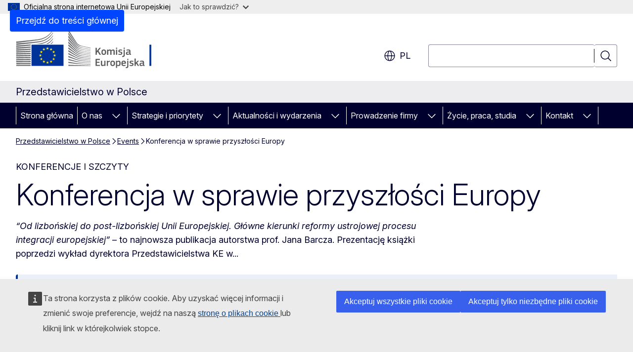

--- FILE ---
content_type: text/html; charset=UTF-8
request_url: https://poland.representation.ec.europa.eu/events/konferencja-w-sprawie-przyszlosci-europy_pl
body_size: 16286
content:
<!DOCTYPE html>
<html lang="pl" dir="ltr" prefix="og: https://ogp.me/ns#">
  <head>
    <meta charset="utf-8" />
<meta name="description" content="“Od lizbońskiej do post-lizbońskiej Unii Europejskiej. Główne kierunki reformy ustrojowej procesu integracji europejskiej” – to najnowsza publikacja…" />
<meta name="keywords" content="przedstawicielstwo dyplomatyczne" />
<link rel="canonical" href="https://poland.representation.ec.europa.eu/events/konferencja-w-sprawie-przyszlosci-europy_pl" />
<meta property="og:determiner" content="auto" />
<meta property="og:site_name" content="Przedstawicielstwo w Polsce" />
<meta property="og:type" content="website" />
<meta property="og:url" content="https://poland.representation.ec.europa.eu/events/konferencja-w-sprawie-przyszlosci-europy_pl" />
<meta property="og:title" content="Konferencja w sprawie przyszłości Europy" />
<meta property="og:description" content="“Od lizbońskiej do post-lizbońskiej Unii Europejskiej. Główne kierunki reformy ustrojowej procesu integracji europejskiej” – to najnowsza publikacja…" />
<meta property="og:image" content="https://poland.representation.ec.europa.eu/sites/default/files/styles/ewcms_metatag_image/public/2020-06/200625_publikacja.jpeg?itok=Io1f5pju" />
<meta property="og:image:alt" content="Konferencja w sprawie przyszłości Europy" />
<meta name="twitter:card" content="summary_large_image" />
<meta name="twitter:description" content="“Od lizbońskiej do post-lizbońskiej Unii Europejskiej. Główne kierunki reformy ustrojowej procesu integracji europejskiej” – to najnowsza publikacja…" />
<meta name="twitter:title" content="Konferencja w sprawie przyszłości Europy" />
<meta name="twitter:image" content="https://poland.representation.ec.europa.eu/sites/default/files/styles/ewcms_metatag_image/public/2020-06/200625_publikacja.jpeg?itok=Io1f5pju" />
<meta name="twitter:image:alt" content="Konferencja w sprawie przyszłości Europy" />
<meta http-equiv="X-UA-Compatible" content="IE=edge,chrome=1" />
<meta name="Generator" content="Drupal 11 (https://www.drupal.org)" />
<meta name="MobileOptimized" content="width" />
<meta name="HandheldFriendly" content="true" />
<meta name="viewport" content="width=device-width, initial-scale=1.0" />
<script type="application/json">{"service":"preview","position":"before"}</script>
<script type="application/ld+json">{
    "@context": "https:\/\/schema.org",
    "@type": "BreadcrumbList",
    "itemListElement": [
        {
            "@type": "ListItem",
            "position": 1,
            "item": {
                "@id": "https:\/\/poland.representation.ec.europa.eu\/index_pl",
                "name": "Przedstawicielstwo w Polsce"
            }
        },
        {
            "@type": "ListItem",
            "position": 2,
            "item": {
                "@id": "https:\/\/poland.representation.ec.europa.eu\/events_pl",
                "name": "Events"
            }
        },
        {
            "@type": "ListItem",
            "position": 3,
            "item": {
                "@id": "https:\/\/poland.representation.ec.europa.eu\/events\/konferencja-w-sprawie-przyszlosci-europy_pl",
                "name": "Konferencja w sprawie przyszłości Europy"
            }
        }
    ]
}</script>
<script type="application/ld+json">{
    "@context": "https:\/\/schema.org",
    "@type": "Event",
    "name": "Konferencja w sprawie przyszłości Europy",
    "description": "“Od lizbońskiej do post-lizbońskiej Unii Europejskiej. Główne kierunki reformy ustrojowej procesu integracji europejskiej” – to najnowsza publikacja…",
    "startDate": "2020-06-26T17:00:00",
    "endDate": "2020-06-26T17:00:00",
    "url": "https:\/\/poland.representation.ec.europa.eu\/events\/konferencja-w-sprawie-przyszlosci-europy_pl"
}</script>
<link rel="icon" href="/themes/contrib/oe_theme/images/favicons/ec/favicon.ico" type="image/vnd.microsoft.icon" />
<link rel="alternate" hreflang="pl" href="https://poland.representation.ec.europa.eu/events/konferencja-w-sprawie-przyszlosci-europy_pl" />
<link rel="icon" href="/themes/contrib/oe_theme/images/favicons/ec/favicon.svg" type="image/svg+xml" />
<link rel="apple-touch-icon" href="/themes/contrib/oe_theme/images/favicons/ec/favicon.png" />

    <title>Konferencja w sprawie przyszłości Europy - Przedstawicielstwo w Polsce</title>
    <link rel="stylesheet" media="all" href="/sites/default/files/css/css_sV0rUSJ2j2Qny0-sYEr0VFFfJ-slo12_chK8s_o9oow.css?delta=0&amp;language=pl&amp;theme=ewcms_theme&amp;include=eJxFyUEKwCAMBMAPCXlSUFkwYIyYheLvS0-9zGXwdE_BpzJi0nYJKAcc0sN3LCzqtHbquYr-7z62WPIm4dJq4gWS5B4w" />
<link rel="stylesheet" media="all" href="/sites/default/files/css/css_OfDcfHaFbMnAr_ZxlsHktXT-BnMSAi4xbFoR5nQFoWc.css?delta=1&amp;language=pl&amp;theme=ewcms_theme&amp;include=eJxFyUEKwCAMBMAPCXlSUFkwYIyYheLvS0-9zGXwdE_BpzJi0nYJKAcc0sN3LCzqtHbquYr-7z62WPIm4dJq4gWS5B4w" />
<link rel="stylesheet" media="print" href="/sites/default/files/css/css_3ZR9ZtdqYlmkkG3FAXsEkgXXaQA7wQPzjrGmBc1HZQw.css?delta=2&amp;language=pl&amp;theme=ewcms_theme&amp;include=eJxFyUEKwCAMBMAPCXlSUFkwYIyYheLvS0-9zGXwdE_BpzJi0nYJKAcc0sN3LCzqtHbquYr-7z62WPIm4dJq4gWS5B4w" />
<link rel="stylesheet" media="all" href="/sites/default/files/css/css_NRR0c8LCLhcUFhbiW64GuHxawOzevAbknpmvXuZwQfE.css?delta=3&amp;language=pl&amp;theme=ewcms_theme&amp;include=eJxFyUEKwCAMBMAPCXlSUFkwYIyYheLvS0-9zGXwdE_BpzJi0nYJKAcc0sN3LCzqtHbquYr-7z62WPIm4dJq4gWS5B4w" />
<link rel="stylesheet" media="print" href="/sites/default/files/css/css_mK6RIXM9pQLWzgzensfThnAtEzM19Mh07pC6PsagoEs.css?delta=4&amp;language=pl&amp;theme=ewcms_theme&amp;include=eJxFyUEKwCAMBMAPCXlSUFkwYIyYheLvS0-9zGXwdE_BpzJi0nYJKAcc0sN3LCzqtHbquYr-7z62WPIm4dJq4gWS5B4w" />
<link rel="stylesheet" media="all" href="/sites/default/files/css/css_wbOcBtZOt0GScktlePsFQGFK33P97y9aiai08Hu233g.css?delta=5&amp;language=pl&amp;theme=ewcms_theme&amp;include=eJxFyUEKwCAMBMAPCXlSUFkwYIyYheLvS0-9zGXwdE_BpzJi0nYJKAcc0sN3LCzqtHbquYr-7z62WPIm4dJq4gWS5B4w" />
<link rel="stylesheet" media="print" href="/sites/default/files/css/css_EdU6aLSGrDQmWNaP7iUSIn6llK4yeYEja3DzBf9U6tQ.css?delta=6&amp;language=pl&amp;theme=ewcms_theme&amp;include=eJxFyUEKwCAMBMAPCXlSUFkwYIyYheLvS0-9zGXwdE_BpzJi0nYJKAcc0sN3LCzqtHbquYr-7z62WPIm4dJq4gWS5B4w" />

    
  </head>
  <body class="language-pl ecl-typography path-node page-node-type-oe-event">
          <a
  href="#main-content"
  class="ecl-link ecl-link--primary ecl-skip-link"
   id="skip-id"
>Przejdź do treści głównej</a>

        <div id="cck_here"></div>    <script type="application/json">{"utility":"globan","theme":"light","logo":true,"link":true,"mode":false}</script>

      <div class="dialog-off-canvas-main-canvas" data-off-canvas-main-canvas>
          <header
  class="ecl-site-header ecl-site-header-with-logo-l ecl-site-header--has-menu"
  data-ecl-auto-init="SiteHeader"
>
  
    <div class="ecl-site-header__header">
        <div class="ecl-site-header__inner">
      <div class="ecl-site-header__background">
        <div class="ecl-site-header__header">
          <div class="ecl-site-header__container ecl-container">
            <div class="ecl-site-header__top" data-ecl-site-header-top>
                    <a
    class="ecl-link ecl-link--standalone ecl-site-header__logo-link"
    href="https://commission.europa.eu/index_pl"
    aria-label="Strona główna - Komisja Europejska"
    data-aria-label-en="Home - European Commission"
  >
                                <picture
  class="ecl-picture ecl-site-header__picture"
   title="Komisja&#x20;Europejska"
><source 
                  srcset="/themes/contrib/oe_theme/dist/ec/images/logo/positive/logo-ec--pl.svg"
                          media="(min-width: 996px)"
                      ><img 
          class="ecl-site-header__logo-image ecl-site-header__logo-image--l"
              src="/themes/contrib/oe_theme/dist/ec/images/logo/logo-ec--mute.svg"
              alt="Symbol graficzny Komisji Europejskiej"
          ></picture>  </a>


              <div class="ecl-site-header__action">
                  <div class="ecl-site-header__language"><a
    class="ecl-button ecl-button--tertiary ecl-button--neutral ecl-site-header__language-selector"
    href="https://poland.representation.ec.europa.eu/events/konferencja-w-sprawie-przyszlosci-europy_pl"
    data-ecl-language-selector
    role="button"
    aria-label="Change language, current language is polski - pl"
      aria-controls="language-list-overlay"
    ><span class="ecl-site-header__language-icon"><span 
  class="wt-icon--global ecl-icon ecl-icon--m ecl-site-header__icon ecl-icon--global"
  aria-hidden="false"
   title="pl" role="img"></span></span>pl</a><div class="ecl-site-header__language-container" id="language-list-overlay" hidden data-ecl-language-list-overlay aria-labelledby="ecl-site-header__language-title" role="dialog"><div class="ecl-site-header__language-header"><div
        class="ecl-site-header__language-title"
        id="ecl-site-header__language-title"
      >Select your language</div><button
  class="ecl-button ecl-button--tertiary ecl-button--neutral ecl-site-header__language-close ecl-button--icon-only"
  type="submit"
   data-ecl-language-list-close
><span class="ecl-button__container"><span class="ecl-button__label" data-ecl-label="true">Zamknij</span><span 
  class="wt-icon--close ecl-icon ecl-icon--m ecl-button__icon ecl-icon--close"
  aria-hidden="true"
   data-ecl-icon></span></span></button></div><div
      class="ecl-site-header__language-content"
      data-ecl-language-list-content
    ><div class="ecl-site-header__language-category" data-ecl-language-list-eu><ul class="ecl-site-header__language-list" translate="no"><li class="ecl-site-header__language-item"><a
  href="https://poland.representation.ec.europa.eu/events/konferencja-w-sprawie-przyszlosci-europy_bg"
  class="ecl-link ecl-link--standalone ecl-link--no-visited ecl-site-header__language-link"
   hreflang="bg"
><span class="ecl-site-header__language-link-code">bg</span><span class="ecl-site-header__language-link-label" lang="bg">български</span></a></li><li class="ecl-site-header__language-item"><a
  href="https://poland.representation.ec.europa.eu/events/konferencja-w-sprawie-przyszlosci-europy_es"
  class="ecl-link ecl-link--standalone ecl-link--no-visited ecl-site-header__language-link"
   hreflang="es"
><span class="ecl-site-header__language-link-code">es</span><span class="ecl-site-header__language-link-label" lang="es">español</span></a></li><li class="ecl-site-header__language-item"><a
  href="https://poland.representation.ec.europa.eu/events/konferencja-w-sprawie-przyszlosci-europy_cs"
  class="ecl-link ecl-link--standalone ecl-link--no-visited ecl-site-header__language-link"
   hreflang="cs"
><span class="ecl-site-header__language-link-code">cs</span><span class="ecl-site-header__language-link-label" lang="cs">čeština</span></a></li><li class="ecl-site-header__language-item"><a
  href="https://poland.representation.ec.europa.eu/events/konferencja-w-sprawie-przyszlosci-europy_da"
  class="ecl-link ecl-link--standalone ecl-link--no-visited ecl-site-header__language-link"
   hreflang="da"
><span class="ecl-site-header__language-link-code">da</span><span class="ecl-site-header__language-link-label" lang="da">dansk</span></a></li><li class="ecl-site-header__language-item"><a
  href="https://poland.representation.ec.europa.eu/events/konferencja-w-sprawie-przyszlosci-europy_de"
  class="ecl-link ecl-link--standalone ecl-link--no-visited ecl-site-header__language-link"
   hreflang="de"
><span class="ecl-site-header__language-link-code">de</span><span class="ecl-site-header__language-link-label" lang="de">Deutsch</span></a></li><li class="ecl-site-header__language-item"><a
  href="https://poland.representation.ec.europa.eu/events/konferencja-w-sprawie-przyszlosci-europy_et"
  class="ecl-link ecl-link--standalone ecl-link--no-visited ecl-site-header__language-link"
   hreflang="et"
><span class="ecl-site-header__language-link-code">et</span><span class="ecl-site-header__language-link-label" lang="et">eesti</span></a></li><li class="ecl-site-header__language-item"><a
  href="https://poland.representation.ec.europa.eu/events/konferencja-w-sprawie-przyszlosci-europy_el"
  class="ecl-link ecl-link--standalone ecl-link--no-visited ecl-site-header__language-link"
   hreflang="el"
><span class="ecl-site-header__language-link-code">el</span><span class="ecl-site-header__language-link-label" lang="el">ελληνικά</span></a></li><li class="ecl-site-header__language-item"><a
  href="https://poland.representation.ec.europa.eu/events/konferencja-w-sprawie-przyszlosci-europy_en"
  class="ecl-link ecl-link--standalone ecl-link--no-visited ecl-site-header__language-link"
   hreflang="en"
><span class="ecl-site-header__language-link-code">en</span><span class="ecl-site-header__language-link-label" lang="en">English</span></a></li><li class="ecl-site-header__language-item"><a
  href="https://poland.representation.ec.europa.eu/events/konferencja-w-sprawie-przyszlosci-europy_fr"
  class="ecl-link ecl-link--standalone ecl-link--no-visited ecl-site-header__language-link"
   hreflang="fr"
><span class="ecl-site-header__language-link-code">fr</span><span class="ecl-site-header__language-link-label" lang="fr">français</span></a></li><li class="ecl-site-header__language-item"><a
  href="https://poland.representation.ec.europa.eu/events/konferencja-w-sprawie-przyszlosci-europy_ga"
  class="ecl-link ecl-link--standalone ecl-link--no-visited ecl-site-header__language-link"
   hreflang="ga"
><span class="ecl-site-header__language-link-code">ga</span><span class="ecl-site-header__language-link-label" lang="ga">Gaeilge</span></a></li><li class="ecl-site-header__language-item"><a
  href="https://poland.representation.ec.europa.eu/events/konferencja-w-sprawie-przyszlosci-europy_hr"
  class="ecl-link ecl-link--standalone ecl-link--no-visited ecl-site-header__language-link"
   hreflang="hr"
><span class="ecl-site-header__language-link-code">hr</span><span class="ecl-site-header__language-link-label" lang="hr">hrvatski</span></a></li><li class="ecl-site-header__language-item"><a
  href="https://poland.representation.ec.europa.eu/events/konferencja-w-sprawie-przyszlosci-europy_it"
  class="ecl-link ecl-link--standalone ecl-link--no-visited ecl-site-header__language-link"
   hreflang="it"
><span class="ecl-site-header__language-link-code">it</span><span class="ecl-site-header__language-link-label" lang="it">italiano</span></a></li><li class="ecl-site-header__language-item"><a
  href="https://poland.representation.ec.europa.eu/events/konferencja-w-sprawie-przyszlosci-europy_lv"
  class="ecl-link ecl-link--standalone ecl-link--no-visited ecl-site-header__language-link"
   hreflang="lv"
><span class="ecl-site-header__language-link-code">lv</span><span class="ecl-site-header__language-link-label" lang="lv">latviešu</span></a></li><li class="ecl-site-header__language-item"><a
  href="https://poland.representation.ec.europa.eu/events/konferencja-w-sprawie-przyszlosci-europy_lt"
  class="ecl-link ecl-link--standalone ecl-link--no-visited ecl-site-header__language-link"
   hreflang="lt"
><span class="ecl-site-header__language-link-code">lt</span><span class="ecl-site-header__language-link-label" lang="lt">lietuvių</span></a></li><li class="ecl-site-header__language-item"><a
  href="https://poland.representation.ec.europa.eu/events/konferencja-w-sprawie-przyszlosci-europy_hu"
  class="ecl-link ecl-link--standalone ecl-link--no-visited ecl-site-header__language-link"
   hreflang="hu"
><span class="ecl-site-header__language-link-code">hu</span><span class="ecl-site-header__language-link-label" lang="hu">magyar</span></a></li><li class="ecl-site-header__language-item"><a
  href="https://poland.representation.ec.europa.eu/events/konferencja-w-sprawie-przyszlosci-europy_mt"
  class="ecl-link ecl-link--standalone ecl-link--no-visited ecl-site-header__language-link"
   hreflang="mt"
><span class="ecl-site-header__language-link-code">mt</span><span class="ecl-site-header__language-link-label" lang="mt">Malti</span></a></li><li class="ecl-site-header__language-item"><a
  href="https://poland.representation.ec.europa.eu/events/konferencja-w-sprawie-przyszlosci-europy_nl"
  class="ecl-link ecl-link--standalone ecl-link--no-visited ecl-site-header__language-link"
   hreflang="nl"
><span class="ecl-site-header__language-link-code">nl</span><span class="ecl-site-header__language-link-label" lang="nl">Nederlands</span></a></li><li class="ecl-site-header__language-item"><a
  href="https://poland.representation.ec.europa.eu/events/konferencja-w-sprawie-przyszlosci-europy_pl"
  class="ecl-link ecl-link--standalone ecl-link--no-visited ecl-site-header__language-link ecl-site-header__language-link--active"
   hreflang="pl"
><span class="ecl-site-header__language-link-code">pl</span><span class="ecl-site-header__language-link-label" lang="pl">polski</span></a></li><li class="ecl-site-header__language-item"><a
  href="https://poland.representation.ec.europa.eu/events/konferencja-w-sprawie-przyszlosci-europy_pt"
  class="ecl-link ecl-link--standalone ecl-link--no-visited ecl-site-header__language-link"
   hreflang="pt"
><span class="ecl-site-header__language-link-code">pt</span><span class="ecl-site-header__language-link-label" lang="pt">português</span></a></li><li class="ecl-site-header__language-item"><a
  href="https://poland.representation.ec.europa.eu/events/konferencja-w-sprawie-przyszlosci-europy_ro"
  class="ecl-link ecl-link--standalone ecl-link--no-visited ecl-site-header__language-link"
   hreflang="ro"
><span class="ecl-site-header__language-link-code">ro</span><span class="ecl-site-header__language-link-label" lang="ro">română</span></a></li><li class="ecl-site-header__language-item"><a
  href="https://poland.representation.ec.europa.eu/events/konferencja-w-sprawie-przyszlosci-europy_sk"
  class="ecl-link ecl-link--standalone ecl-link--no-visited ecl-site-header__language-link"
   hreflang="sk"
><span class="ecl-site-header__language-link-code">sk</span><span class="ecl-site-header__language-link-label" lang="sk">slovenčina</span></a></li><li class="ecl-site-header__language-item"><a
  href="https://poland.representation.ec.europa.eu/events/konferencja-w-sprawie-przyszlosci-europy_sl"
  class="ecl-link ecl-link--standalone ecl-link--no-visited ecl-site-header__language-link"
   hreflang="sl"
><span class="ecl-site-header__language-link-code">sl</span><span class="ecl-site-header__language-link-label" lang="sl">slovenščina</span></a></li><li class="ecl-site-header__language-item"><a
  href="https://poland.representation.ec.europa.eu/events/konferencja-w-sprawie-przyszlosci-europy_fi"
  class="ecl-link ecl-link--standalone ecl-link--no-visited ecl-site-header__language-link"
   hreflang="fi"
><span class="ecl-site-header__language-link-code">fi</span><span class="ecl-site-header__language-link-label" lang="fi">suomi</span></a></li><li class="ecl-site-header__language-item"><a
  href="https://poland.representation.ec.europa.eu/events/konferencja-w-sprawie-przyszlosci-europy_sv"
  class="ecl-link ecl-link--standalone ecl-link--no-visited ecl-site-header__language-link"
   hreflang="sv"
><span class="ecl-site-header__language-link-code">sv</span><span class="ecl-site-header__language-link-label" lang="sv">svenska</span></a></li></ul></div></div></div></div>
<div class="ecl-site-header__search-container" role="search">
  <a
    class="ecl-button ecl-button--tertiary ecl-site-header__search-toggle"
    href=""
    data-ecl-search-toggle="true"
    aria-controls=""
    aria-expanded="false"
  ><span 
  class="wt-icon--search ecl-icon ecl-icon--s ecl-site-header__icon ecl-icon--search"
  aria-hidden="true"
   role="img"></span></a>
  <script type="application/json">{"service":"search","version":"2.0","form":".ecl-search-form","filters":{"scope":{"sites":[{"selected":true,"name":"Przedstawicielstwo w Polsce","id":["comm-ewcms-poland"]}]}}}</script>
<form
  class="ecl-search-form ecl-site-header__search"
  role="search"
   class="oe-search-search-form" data-drupal-selector="oe-search-search-form" action="/events/konferencja-w-sprawie-przyszlosci-europy_pl" method="post" id="oe-search-search-form" accept-charset="UTF-8" data-ecl-search-form
><div class="ecl-form-group"><label
                  for="edit-keys"
            id="edit-keys-label"
          class="ecl-form-label ecl-search-form__label"
    >Wyszukaj</label><input
      id="edit-keys"
      class="ecl-text-input ecl-text-input--m ecl-search-form__text-input form-search ecl-search-form__text-input"
      name="keys"
        type="search"
            
  ></div><button
  class="ecl-button ecl-button--tertiary ecl-search-form__button ecl-search-form__button ecl-button--icon-only"
  type="submit"
  
><span class="ecl-button__container"><span 
  class="wt-icon--search ecl-icon ecl-icon--m ecl-button__icon ecl-icon--search"
  aria-hidden="true"
   data-ecl-icon></span><span class="ecl-button__label" data-ecl-label="true">Wyszukaj</span></span></button><input autocomplete="off" data-drupal-selector="form-fmi8cdyil4nfiw9mbhzvgoxomtdxrzkyfbmszjjh84s" type="hidden" name="form_build_id" value="form-FmI8CdyIL4nfiW9mbHZvGoxOMtdXrZkYfbMszJJH84s" /><input data-drupal-selector="edit-oe-search-search-form" type="hidden" name="form_id" value="oe_search_search_form" /></form>
  
</div>


              </div>
            </div>
          </div>
        </div>
      </div>
    </div>
  
  </div>
      <div>
    <div id="block-machinetranslation">
  
    
      <div class="ecl-lang-select-page ecl-u-pv-m ecl-u-d-none" id="etrans-block">
  <div class="ecl-container">
    <div class="webtools-etrans--wrapper">
      <div id="webtools-etrans"></div>
      <div class="webtools-etrans--message">
        <div
  class="ecl-notification ecl-notification--info"
  data-ecl-notification
  role="alert"
  data-ecl-auto-init="Notification"
><span 
  class="wt-icon--information ecl-icon ecl-icon--m ecl-notification__icon ecl-icon--information"
  aria-hidden="false"
  ></span><div class="ecl-notification__content"><button
  class="ecl-button ecl-button--tertiary ecl-button--m ecl-button--neutral ecl-notification__close ecl-button--icon-only"
  type="button"
   data-ecl-notification-close
><span class="ecl-button__container"><span class="ecl-button__label" data-ecl-label="true">&nbsp;</span><span 
  class="wt-icon--close ecl-icon ecl-icon--m ecl-button__icon ecl-icon--close"
  aria-hidden="true"
   data-ecl-icon></span></span></button><div class="ecl-notification__description">&nbsp;</div></div></div>      </div>
    </div>
  </div>
</div>
<div class="ecl-lang-select-page ecl-u-pv-m ecl-u-d-none" id="no-etrans-block">
  <div class="ecl-container">
    <div class="webtools-etrans--wrapper">
      <div id="webtools-etrans"></div>
      <div class="webtools-etrans--message">
        <div
  class="ecl-notification ecl-notification--warning"
  data-ecl-notification
  role="alert"
  data-ecl-auto-init="Notification"
><span 
  class="wt-icon--information ecl-icon ecl-icon--m ecl-notification__icon ecl-icon--information"
  aria-hidden="false"
  ></span><div class="ecl-notification__content"><button
  class="ecl-button ecl-button--tertiary ecl-button--m ecl-button--neutral ecl-notification__close ecl-button--icon-only"
  type="button"
   data-ecl-notification-close
><span class="ecl-button__container"><span class="ecl-button__label" data-ecl-label="true">&nbsp;</span><span 
  class="wt-icon--close ecl-icon ecl-icon--m ecl-button__icon ecl-icon--close"
  aria-hidden="true"
   data-ecl-icon></span></span></button><div class="ecl-notification__description">&nbsp;</div></div></div>      </div>
    </div>
  </div>
</div>

  </div>

  </div>

  
          <div class="ecl-site-header__banner">
      <div class="ecl-container">
                  <div class="ecl-site-header__site-name">Przedstawicielstwo w Polsce</div>
                      </div>
    </div>
      <div id="block-ewcms-theme-horizontal-menu">
  
    
      <div style="height: 0">&nbsp;</div><div class="ewcms-horizontal-menu">
      
                                                                                                                            
                                                                                        
                                                                                                          
                                                                      
                                                                                                                            
                                                                      
          
      <nav
  class="ecl-menu"
  data-ecl-menu
  data-ecl-menu-max-lines="2"
  data-ecl-auto-init="Menu"
      data-ecl-menu-label-open="Menu"
        data-ecl-menu-label-close="Zamknij"
    role="navigation" aria-label="Nawigacja&#x20;na&#x20;stronie"
><div class="ecl-menu__overlay"></div><div class="ecl-container ecl-menu__container"><button
  class="ecl-button ecl-button--tertiary ecl-button--neutral ecl-menu__open ecl-button--icon-only"
  type="button"
   data-ecl-menu-open aria-expanded="false"
><span class="ecl-button__container"><span 
  class="wt-icon--hamburger ecl-icon ecl-icon--m ecl-button__icon ecl-icon--hamburger"
  aria-hidden="true"
   data-ecl-icon></span><span 
  class="wt-icon--close ecl-icon ecl-icon--m ecl-button__icon ecl-icon--close"
  aria-hidden="true"
   data-ecl-icon></span><span class="ecl-button__label" data-ecl-label="true">Menu</span></span></button><section class="ecl-menu__inner" data-ecl-menu-inner aria-label="Menu"><header class="ecl-menu__inner-header"><button
  class="ecl-button ecl-button--tertiary ecl-menu__close ecl-button--icon-only"
  type="submit"
   data-ecl-menu-close
><span class="ecl-button__container"><span class="ecl-button__label" data-ecl-label="true">Zamknij</span><span 
  class="wt-icon--close ecl-icon ecl-icon--m ecl-button__icon ecl-icon--close"
  aria-hidden="true"
   data-ecl-icon></span></span></button><div class="ecl-menu__title">Menu</div><button
  class="ecl-button ecl-button--tertiary ecl-menu__back"
  type="submit"
   data-ecl-menu-back
><span class="ecl-button__container"><span 
  class="wt-icon--corner-arrow ecl-icon ecl-icon--xs ecl-icon--rotate-270 ecl-button__icon ecl-icon--corner-arrow"
  aria-hidden="true"
   data-ecl-icon></span><span class="ecl-button__label" data-ecl-label="true">Back</span></span></button></header><button
  class="ecl-button ecl-button--tertiary ecl-menu__item ecl-menu__items-previous ecl-button--icon-only"
  type="button"
   data-ecl-menu-items-previous tabindex="-1"
><span class="ecl-button__container"><span 
  class="wt-icon--corner-arrow ecl-icon ecl-icon--s ecl-icon--rotate-270 ecl-button__icon ecl-icon--corner-arrow"
  aria-hidden="true"
   data-ecl-icon></span><span class="ecl-button__label" data-ecl-label="true">Previous items</span></span></button><button
  class="ecl-button ecl-button--tertiary ecl-menu__item ecl-menu__items-next ecl-button--icon-only"
  type="button"
   data-ecl-menu-items-next tabindex="-1"
><span class="ecl-button__container"><span 
  class="wt-icon--corner-arrow ecl-icon ecl-icon--s ecl-icon--rotate-90 ecl-button__icon ecl-icon--corner-arrow"
  aria-hidden="true"
   data-ecl-icon></span><span class="ecl-button__label" data-ecl-label="true">Next items</span></span></button><ul class="ecl-menu__list" data-ecl-menu-list><li class="ecl-menu__item" data-ecl-menu-item id="ecl-menu-item-ecl-menu-991543708-0"><a
  href="/index_pl"
  class="ecl-link ecl-link--standalone ecl-menu__link"
   data-untranslated-label="Home" data-active-path="&#x2F;" data-ecl-menu-link id="ecl-menu-item-ecl-menu-991543708-0-link"
>Strona główna</a></li><li class="ecl-menu__item ecl-menu__item--has-children" data-ecl-menu-item data-ecl-has-children aria-haspopup aria-expanded="false" id="ecl-menu-item-ecl-menu-991543708-1"><a
  href="/o-nas_pl"
  class="ecl-link ecl-link--standalone ecl-menu__link"
   data-untranslated-label="O&#x20;nas" data-active-path="&#x2F;node&#x2F;2742" data-ecl-menu-link id="ecl-menu-item-ecl-menu-991543708-1-link"
>O nas</a><button
  class="ecl-button ecl-button--tertiary ecl-button--neutral ecl-menu__button-caret ecl-button--icon-only"
  type="button"
   data-ecl-menu-caret aria-label="Rozwi&#x0144;&#x20;podpunkty" aria-describedby="ecl-menu-item-ecl-menu-991543708-1-link" aria-expanded="false"
><span class="ecl-button__container"><span 
  class="wt-icon--corner-arrow ecl-icon ecl-icon--xs ecl-icon--rotate-180 ecl-button__icon ecl-icon--corner-arrow"
  aria-hidden="true"
   data-ecl-icon></span></span></button><div
    class="ecl-menu__mega"
    data-ecl-menu-mega
  ><ul class="ecl-menu__sublist"><li
        class="ecl-menu__subitem"
        data-ecl-menu-subitem
      ><a
  href="/o-nas/rola-przedstawicielstwa-komisji-europejskiej-w-polsce_pl"
  class="ecl-link ecl-link--standalone ecl-menu__sublink"
   data-untranslated-label="Rola&#x20;Komisji&#x20;Europejskiej&#x20;w&#x20;Polsce" data-active-path="&#x2F;node&#x2F;2743"
>Rola Komisji Europejskiej w Polsce</a></li><li
        class="ecl-menu__subitem"
        data-ecl-menu-subitem
      ><a
  href="/o-nas/zespol_pl"
  class="ecl-link ecl-link--standalone ecl-menu__sublink"
   data-untranslated-label="Zesp&#x00F3;&#x0142;" data-active-path="&#x2F;node&#x2F;2744"
>Zespół</a></li><li
        class="ecl-menu__subitem"
        data-ecl-menu-subitem
      ><a
  href="/o-nas/kontakt_pl"
  class="ecl-link ecl-link--standalone ecl-menu__sublink"
   data-untranslated-label="Kontakt" data-active-path="&#x2F;node&#x2F;2745"
>Kontakt</a></li><li
        class="ecl-menu__subitem"
        data-ecl-menu-subitem
      ><a
  href="/o-nas/polska-w-ue_pl"
  class="ecl-link ecl-link--standalone ecl-menu__sublink"
   data-untranslated-label="Polska&#x20;w&#x20;UE" data-active-path="&#x2F;node&#x2F;2746"
>Polska w UE</a></li><li
        class="ecl-menu__subitem"
        data-ecl-menu-subitem
      ><a
  href="/o-nas/abc-unii-europejskiej_pl"
  class="ecl-link ecl-link--standalone ecl-menu__sublink"
   data-untranslated-label="ABC&#x20;Unii&#x20;Europejskiej" data-active-path="&#x2F;node&#x2F;2748"
>ABC Unii Europejskiej</a></li><li
        class="ecl-menu__subitem"
        data-ecl-menu-subitem
      ><a
  href="/o-nas/patronaty_pl"
  class="ecl-link ecl-link--standalone ecl-menu__sublink"
   data-untranslated-label="Patronaty" data-active-path="&#x2F;node&#x2F;2897"
>Patronaty</a></li><li class="ecl-menu__subitem ecl-menu__see-all"><a
  href="/o-nas_pl"
  class="ecl-link ecl-link--standalone ecl-link--icon ecl-menu__sublink"
  
><span 
      class="ecl-link__label">Zobacz wszystko</span><span 
  class="wt-icon--arrow-left ecl-icon ecl-icon--xs ecl-icon--rotate-180 ecl-link__icon ecl-icon--arrow-left"
  aria-hidden="true"
  ></span></a></li></ul></div></li><li class="ecl-menu__item ecl-menu__item--has-children" data-ecl-menu-item data-ecl-has-children aria-haspopup aria-expanded="false" id="ecl-menu-item-ecl-menu-991543708-2"><a
  href="/strategie-i-priorytety_pl"
  class="ecl-link ecl-link--standalone ecl-menu__link"
   data-untranslated-label="Strategie&#x20;i&#x20;priorytety" data-active-path="&#x2F;node&#x2F;2747" data-ecl-menu-link id="ecl-menu-item-ecl-menu-991543708-2-link"
>Strategie i priorytety</a><button
  class="ecl-button ecl-button--tertiary ecl-button--neutral ecl-menu__button-caret ecl-button--icon-only"
  type="button"
   data-ecl-menu-caret aria-label="Rozwi&#x0144;&#x20;podpunkty" aria-describedby="ecl-menu-item-ecl-menu-991543708-2-link" aria-expanded="false"
><span class="ecl-button__container"><span 
  class="wt-icon--corner-arrow ecl-icon ecl-icon--xs ecl-icon--rotate-180 ecl-button__icon ecl-icon--corner-arrow"
  aria-hidden="true"
   data-ecl-icon></span></span></button><div
    class="ecl-menu__mega"
    data-ecl-menu-mega
  ><ul class="ecl-menu__sublist"><li
        class="ecl-menu__subitem"
        data-ecl-menu-subitem
      ><a
  href="/strategie-i-priorytety/priorytety-komisji-europejskiej_pl"
  class="ecl-link ecl-link--standalone ecl-menu__sublink"
   data-untranslated-label="Priorytety&#x20;Komisji&#x20;Europejskiej" data-active-path="&#x2F;node&#x2F;2749"
>Priorytety Komisji Europejskiej</a></li><li
        class="ecl-menu__subitem"
        data-ecl-menu-subitem
      ><a
  href="/strategie-i-priorytety/plan-odbudowy-ue_pl"
  class="ecl-link ecl-link--standalone ecl-menu__sublink"
   data-untranslated-label="Plan&#x20;odbudowy&#x20;UE" data-active-path="&#x2F;node&#x2F;2750"
>Plan odbudowy UE</a></li><li
        class="ecl-menu__subitem"
        data-ecl-menu-subitem
      ><a
  href="/strategie-i-priorytety/kluczowe-dzialania-ue-dla-polski_pl"
  class="ecl-link ecl-link--standalone ecl-menu__sublink"
   data-untranslated-label="Kluczowe&#x20;dzia&#x0142;ania&#x20;UE&#x20;dla&#x20;Polski" data-active-path="&#x2F;node&#x2F;2752"
>Kluczowe działania UE dla Polski</a></li><li
        class="ecl-menu__subitem"
        data-ecl-menu-subitem
      ><a
  href="/strategie-i-priorytety/wspolny-budzet-dla-polski_pl"
  class="ecl-link ecl-link--standalone ecl-menu__sublink"
   data-untranslated-label="Wsp&#x00F3;lny&#x20;bud&#x017C;et&#x20;dla&#x20;Polski" data-active-path="&#x2F;node&#x2F;2751"
>Wspólny budżet dla Polski</a></li><li class="ecl-menu__subitem ecl-menu__see-all"><a
  href="/strategie-i-priorytety_pl"
  class="ecl-link ecl-link--standalone ecl-link--icon ecl-menu__sublink"
  
><span 
      class="ecl-link__label">Zobacz wszystko</span><span 
  class="wt-icon--arrow-left ecl-icon ecl-icon--xs ecl-icon--rotate-180 ecl-link__icon ecl-icon--arrow-left"
  aria-hidden="true"
  ></span></a></li></ul></div></li><li class="ecl-menu__item ecl-menu__item--has-children" data-ecl-menu-item data-ecl-has-children aria-haspopup aria-expanded="false" id="ecl-menu-item-ecl-menu-991543708-3"><a
  href="/aktualnosci-i-wydarzenia_pl"
  class="ecl-link ecl-link--standalone ecl-menu__link"
   data-untranslated-label="Aktualno&#x015B;ci&#x20;i&#x20;wydarzenia" data-active-path="&#x2F;node&#x2F;2753" data-ecl-menu-link id="ecl-menu-item-ecl-menu-991543708-3-link"
>Aktualności i wydarzenia</a><button
  class="ecl-button ecl-button--tertiary ecl-button--neutral ecl-menu__button-caret ecl-button--icon-only"
  type="button"
   data-ecl-menu-caret aria-label="Rozwi&#x0144;&#x20;podpunkty" aria-describedby="ecl-menu-item-ecl-menu-991543708-3-link" aria-expanded="false"
><span class="ecl-button__container"><span 
  class="wt-icon--corner-arrow ecl-icon ecl-icon--xs ecl-icon--rotate-180 ecl-button__icon ecl-icon--corner-arrow"
  aria-hidden="true"
   data-ecl-icon></span></span></button><div
    class="ecl-menu__mega"
    data-ecl-menu-mega
  ><ul class="ecl-menu__sublist"><li
        class="ecl-menu__subitem"
        data-ecl-menu-subitem
      ><a
  href="/aktualnosci-i-wydarzenia/aktualnosci_pl"
  class="ecl-link ecl-link--standalone ecl-menu__sublink"
   data-untranslated-label="Aktualno&#x015B;ci" data-active-path="&#x2F;node&#x2F;2754"
>Aktualności</a></li><li
        class="ecl-menu__subitem"
        data-ecl-menu-subitem
      ><a
  href="/aktualnosci-i-wydarzenia/wydarzenia_pl"
  class="ecl-link ecl-link--standalone ecl-menu__sublink"
   data-untranslated-label="Wydarzenia" data-active-path="&#x2F;node&#x2F;2755"
>Wydarzenia</a></li><li
        class="ecl-menu__subitem"
        data-ecl-menu-subitem
      ><a
  href="/aktualnosci-i-wydarzenia/dla-mediow_pl"
  class="ecl-link ecl-link--standalone ecl-menu__sublink"
   data-untranslated-label="Dla&#x20;medi&#x00F3;w" data-active-path="&#x2F;node&#x2F;2756"
>Dla mediów</a></li><li
        class="ecl-menu__subitem"
        data-ecl-menu-subitem
      ><a
  href="/aktualnosci-i-wydarzenia/prawda-czy-falsz_pl"
  class="ecl-link ecl-link--standalone ecl-menu__sublink"
   data-untranslated-label="Prawda&#x20;czy&#x20;fa&#x0142;sz&#x3F;" data-active-path="&#x2F;node&#x2F;2757"
>Prawda czy fałsz?</a></li><li
        class="ecl-menu__subitem"
        data-ecl-menu-subitem
      ><a
  href="/aktualnosci-i-wydarzenia/publikacje_pl"
  class="ecl-link ecl-link--standalone ecl-menu__sublink"
   data-untranslated-label="Publikacje" data-active-path="&#x2F;node&#x2F;2758"
>Publikacje</a></li><li class="ecl-menu__subitem ecl-menu__see-all"><a
  href="/aktualnosci-i-wydarzenia_pl"
  class="ecl-link ecl-link--standalone ecl-link--icon ecl-menu__sublink"
  
><span 
      class="ecl-link__label">Zobacz wszystko</span><span 
  class="wt-icon--arrow-left ecl-icon ecl-icon--xs ecl-icon--rotate-180 ecl-link__icon ecl-icon--arrow-left"
  aria-hidden="true"
  ></span></a></li></ul></div></li><li class="ecl-menu__item ecl-menu__item--has-children" data-ecl-menu-item data-ecl-has-children aria-haspopup aria-expanded="false" id="ecl-menu-item-ecl-menu-991543708-4"><a
  href="/prowadzenie-firmy_pl"
  class="ecl-link ecl-link--standalone ecl-menu__link"
   data-untranslated-label="Prowadzenie&#x20;firmy" data-active-path="&#x2F;node&#x2F;2760" data-ecl-menu-link id="ecl-menu-item-ecl-menu-991543708-4-link"
>Prowadzenie firmy</a><button
  class="ecl-button ecl-button--tertiary ecl-button--neutral ecl-menu__button-caret ecl-button--icon-only"
  type="button"
   data-ecl-menu-caret aria-label="Rozwi&#x0144;&#x20;podpunkty" aria-describedby="ecl-menu-item-ecl-menu-991543708-4-link" aria-expanded="false"
><span class="ecl-button__container"><span 
  class="wt-icon--corner-arrow ecl-icon ecl-icon--xs ecl-icon--rotate-180 ecl-button__icon ecl-icon--corner-arrow"
  aria-hidden="true"
   data-ecl-icon></span></span></button><div
    class="ecl-menu__mega"
    data-ecl-menu-mega
  ><ul class="ecl-menu__sublist"><li
        class="ecl-menu__subitem"
        data-ecl-menu-subitem
      ><a
  href="/prowadzenie-firmy/prowadzenie-firmy-w-ue_pl"
  class="ecl-link ecl-link--standalone ecl-menu__sublink"
   data-untranslated-label="Prowadzenie&#x20;firmy&#x20;w&#x20;UE" data-active-path="&#x2F;node&#x2F;2761"
>Prowadzenie firmy w UE</a></li><li
        class="ecl-menu__subitem"
        data-ecl-menu-subitem
      ><a
  href="/prowadzenie-firmy/finansowanie-i-dotacje_pl"
  class="ecl-link ecl-link--standalone ecl-menu__sublink"
   data-untranslated-label="Finansowanie&#x20;i&#x20;dotacje" data-active-path="&#x2F;node&#x2F;2762"
>Finansowanie i dotacje</a></li><li
        class="ecl-menu__subitem"
        data-ecl-menu-subitem
      ><a
  href="/prowadzenie-firmy/przetargi-i-zamowienia_pl"
  class="ecl-link ecl-link--standalone ecl-menu__sublink"
   data-untranslated-label="Przetargi&#x20;i&#x20;zam&#x00F3;wienia&#x20;" data-active-path="&#x2F;node&#x2F;2763"
>Przetargi i zamówienia </a></li><li class="ecl-menu__subitem ecl-menu__see-all"><a
  href="/prowadzenie-firmy_pl"
  class="ecl-link ecl-link--standalone ecl-link--icon ecl-menu__sublink"
  
><span 
      class="ecl-link__label">Zobacz wszystko</span><span 
  class="wt-icon--arrow-left ecl-icon ecl-icon--xs ecl-icon--rotate-180 ecl-link__icon ecl-icon--arrow-left"
  aria-hidden="true"
  ></span></a></li></ul></div></li><li class="ecl-menu__item ecl-menu__item--has-children" data-ecl-menu-item data-ecl-has-children aria-haspopup aria-expanded="false" id="ecl-menu-item-ecl-menu-991543708-5"><a
  href="/zycie-praca-studia_pl"
  class="ecl-link ecl-link--standalone ecl-menu__link"
   data-untranslated-label="&#x017B;ycie,&#x20;praca,&#x20;studia" data-active-path="&#x2F;node&#x2F;2764" data-ecl-menu-link id="ecl-menu-item-ecl-menu-991543708-5-link"
>Życie, praca, studia</a><button
  class="ecl-button ecl-button--tertiary ecl-button--neutral ecl-menu__button-caret ecl-button--icon-only"
  type="button"
   data-ecl-menu-caret aria-label="Rozwi&#x0144;&#x20;podpunkty" aria-describedby="ecl-menu-item-ecl-menu-991543708-5-link" aria-expanded="false"
><span class="ecl-button__container"><span 
  class="wt-icon--corner-arrow ecl-icon ecl-icon--xs ecl-icon--rotate-180 ecl-button__icon ecl-icon--corner-arrow"
  aria-hidden="true"
   data-ecl-icon></span></span></button><div
    class="ecl-menu__mega"
    data-ecl-menu-mega
  ><ul class="ecl-menu__sublist"><li
        class="ecl-menu__subitem"
        data-ecl-menu-subitem
      ><a
  href="/zycie-praca-studia/poznaj-swoje-prawa_pl"
  class="ecl-link ecl-link--standalone ecl-menu__sublink"
   data-untranslated-label="Poznaj&#x20;swoje&#x20;prawa" data-active-path="&#x2F;node&#x2F;2765"
>Poznaj swoje prawa</a></li><li
        class="ecl-menu__subitem"
        data-ecl-menu-subitem
      ><a
  href="/zycie-praca-studia/twoja-opinia_pl"
  class="ecl-link ecl-link--standalone ecl-menu__sublink"
   data-untranslated-label="Twoja&#x20;opinia" data-active-path="&#x2F;node&#x2F;2766"
>Twoja opinia</a></li><li
        class="ecl-menu__subitem"
        data-ecl-menu-subitem
      ><a
  href="/zycie-praca-studia/mieszkam-w-ue_pl"
  class="ecl-link ecl-link--standalone ecl-menu__sublink"
   data-untranslated-label="Mieszkam&#x20;w&#x20;UE" data-active-path="&#x2F;node&#x2F;2767"
>Mieszkam w UE</a></li><li
        class="ecl-menu__subitem"
        data-ecl-menu-subitem
      ><a
  href="/zycie-praca-studia/pracuje-w-ue_pl"
  class="ecl-link ecl-link--standalone ecl-menu__sublink"
   data-untranslated-label="Pracuj&#x0119;&#x20;w&#x20;UE" data-active-path="&#x2F;node&#x2F;2768"
>Pracuję w UE</a></li><li
        class="ecl-menu__subitem"
        data-ecl-menu-subitem
      ><a
  href="/zycie-praca-studia/pracuj-dla-instytucji-ue_pl"
  class="ecl-link ecl-link--standalone ecl-menu__sublink"
   data-untranslated-label="Pracuj&#x20;dla&#x20;instytucji&#x20;UE" data-active-path="&#x2F;node&#x2F;2769"
>Pracuj dla instytucji UE</a></li><li
        class="ecl-menu__subitem"
        data-ecl-menu-subitem
      ><a
  href="/zycie-praca-studia/studia-i-staze_pl"
  class="ecl-link ecl-link--standalone ecl-menu__sublink"
   data-untranslated-label="Studia&#x20;i&#x20;sta&#x017C;e" data-active-path="&#x2F;node&#x2F;2770"
>Studia i staże</a></li><li class="ecl-menu__subitem ecl-menu__see-all"><a
  href="/zycie-praca-studia_pl"
  class="ecl-link ecl-link--standalone ecl-link--icon ecl-menu__sublink"
  
><span 
      class="ecl-link__label">Zobacz wszystko</span><span 
  class="wt-icon--arrow-left ecl-icon ecl-icon--xs ecl-icon--rotate-180 ecl-link__icon ecl-icon--arrow-left"
  aria-hidden="true"
  ></span></a></li></ul></div></li><li class="ecl-menu__item ecl-menu__item--has-children" data-ecl-menu-item data-ecl-has-children aria-haspopup aria-expanded="false" id="ecl-menu-item-ecl-menu-991543708-6"><a
  href="/kontakt_pl"
  class="ecl-link ecl-link--standalone ecl-menu__link"
   data-untranslated-label="Kontakt" data-active-path="&#x2F;node&#x2F;2771" data-ecl-menu-link id="ecl-menu-item-ecl-menu-991543708-6-link"
>Kontakt</a><button
  class="ecl-button ecl-button--tertiary ecl-button--neutral ecl-menu__button-caret ecl-button--icon-only"
  type="button"
   data-ecl-menu-caret aria-label="Rozwi&#x0144;&#x20;podpunkty" aria-describedby="ecl-menu-item-ecl-menu-991543708-6-link" aria-expanded="false"
><span class="ecl-button__container"><span 
  class="wt-icon--corner-arrow ecl-icon ecl-icon--xs ecl-icon--rotate-180 ecl-button__icon ecl-icon--corner-arrow"
  aria-hidden="true"
   data-ecl-icon></span></span></button><div
    class="ecl-menu__mega"
    data-ecl-menu-mega
  ><ul class="ecl-menu__sublist"><li
        class="ecl-menu__subitem"
        data-ecl-menu-subitem
      ><a
  href="/kontakt/kontakt-w-polsce_pl"
  class="ecl-link ecl-link--standalone ecl-menu__sublink"
   data-untranslated-label="Kontakt&#x20;w&#x20;Polsce" data-active-path="&#x2F;node&#x2F;2772"
>Kontakt w Polsce</a></li><li
        class="ecl-menu__subitem"
        data-ecl-menu-subitem
      ><a
  href="/kontakt/kontakt-w-ue_pl"
  class="ecl-link ecl-link--standalone ecl-menu__sublink"
   data-untranslated-label="Kontakt&#x20;w&#x20;UE" data-active-path="&#x2F;node&#x2F;2773"
>Kontakt w UE</a></li><li
        class="ecl-menu__subitem"
        data-ecl-menu-subitem
      ><a
  href="/kontakt/zglos-problem_pl"
  class="ecl-link ecl-link--standalone ecl-menu__sublink"
   data-untranslated-label="Zg&#x0142;o&#x015B;&#x20;problem" data-active-path="&#x2F;node&#x2F;2774"
>Zgłoś problem</a></li><li class="ecl-menu__subitem ecl-menu__see-all"><a
  href="/kontakt_pl"
  class="ecl-link ecl-link--standalone ecl-link--icon ecl-menu__sublink"
  
><span 
      class="ecl-link__label">Zobacz wszystko</span><span 
  class="wt-icon--arrow-left ecl-icon ecl-icon--xs ecl-icon--rotate-180 ecl-link__icon ecl-icon--arrow-left"
  aria-hidden="true"
  ></span></a></li></ul></div></li></ul></section></div></nav>

</div>

  </div>



</header>

            <div class="ecl-u-mb-2xl" id="block-ewcms-theme-page-header">
  
    
      
            
  


<div
  class="ecl-page-header"
  
><div class="ecl-container"><nav
  class="ecl-breadcrumb ecl-page-header__breadcrumb"
   aria-label="Jeste&#x015B;&#x20;tutaj&#x3A;" aria-label="" data-ecl-breadcrumb="true"
><ol class="ecl-breadcrumb__container"><li class="ecl-breadcrumb__segment" data-ecl-breadcrumb-item="static"><a
  href="/index_pl"
  class="ecl-link ecl-link--standalone ecl-breadcrumb__link"
  
>Przedstawicielstwo w Polsce</a><span 
  class="wt-icon--corner-arrow ecl-icon ecl-icon--fluid ecl-breadcrumb__icon ecl-icon--corner-arrow"
  aria-hidden="true"
   role="presentation"></span></li><li class="ecl-breadcrumb__segment" data-ecl-breadcrumb-item="static"><a
  href="/events_pl"
  class="ecl-link ecl-link--standalone ecl-breadcrumb__link"
  
>Events</a><span 
  class="wt-icon--corner-arrow ecl-icon ecl-icon--fluid ecl-breadcrumb__icon ecl-icon--corner-arrow"
  aria-hidden="true"
   role="presentation"></span></li><li class="ecl-breadcrumb__segment ecl-breadcrumb__current-page" data-ecl-breadcrumb-item="static" aria-current="page"><span>Konferencja w sprawie przyszłości Europy</span></li></ol></nav><div class="ecl-page-header__info"><ul class="ecl-page-header__meta"><li class="ecl-page-header__meta-item">Konferencje i szczyty</li></ul><h1 class="ecl-page-header__title"><span>Konferencja w sprawie przyszłości Europy</span></h1></div><div class="ecl-page-header__description-container"><p class="ecl-page-header__description"><em>“Od lizbońskiej do post-lizbońskiej Unii Europejskiej. Główne kierunki reformy ustrojowej procesu integracji europejskiej” </em>– to najnowsza publikacja autorstwa prof. Jana Barcza. Prezentację książki poprzedzi wykład dyrektora Przedstawicielstwa KE w...
</p></div></div></div>
  </div>


  

  <main class="ecl-u-pb-xl" id="main-content" data-inpage-navigation-source-area="h2.ecl-u-type-heading-2, div.ecl-featured-item__heading">
    <div class="ecl-container">
      <div class="ecl-row">
        <div class="ecl-col-s-12 ewcms-top-sidebar">
            <div>
    <div data-drupal-messages-fallback class="hidden"></div>
  </div>

        </div>
      </div>
      <div class="ecl-row">
        <div class="ecl-col-s-12">
                      <div id="block-ewcms-theme-main-page-content" data-inpage-navigation-source-area="h2, div.ecl-featured-item__heading" class="ecl-u-mb-l">
  
    
      <article dir="ltr">

  
    

  
  <div>
    
            <div>
            
  <div
  class="ecl-notification ecl-notification--info ecl-u-mb-2xl"
  data-ecl-notification
  role="alert"
  data-ecl-auto-init="Notification"
><span 
  class="wt-icon--information ecl-icon ecl-icon--l ecl-notification__icon ecl-icon--information"
  aria-hidden="false"
  ></span><div class="ecl-notification__content"><button
  class="ecl-button ecl-button--tertiary ecl-button--m ecl-button--neutral ecl-notification__close ecl-button--icon-only"
  type="button"
   data-ecl-notification-close
><span class="ecl-button__container"><span class="ecl-button__label" data-ecl-label="true">Zamknij</span><span 
  class="wt-icon--close ecl-icon ecl-icon--m ecl-button__icon ecl-icon--close"
  aria-hidden="true"
   data-ecl-icon></span></span></button><div class="ecl-notification__description">To wydarzenie już się zakończyło.</div></div></div></div>
      <div id="event-details" class="ecl-row">
  <div class="ecl-col-12 ecl-col-m-6">
          
      
            <div>  <div class="ecl">
    <div class="ecl"><p><em>“Od lizbońskiej do post-lizbońskiej Unii Europejskiej. Główne kierunki reformy ustrojowej procesu integracji europejskiej” </em>– to najnowsza publikacja autorstwa prof. Jana Barcza. Prezentację książki poprzedzi wykład dyrektora Przedstawicielstwa KE w Polsce Marka Prawdy pt. „Konferencja w sprawie przyszłości Europy – Unia Europejska w dobie koronawirusa”.</p></div>

  </div>
</div>
      
      
      </div>
  <div class="ecl-col-12 ecl-col-m-6 ecl-u-mt-l ecl-u-mt-m-none">
            
            <div><ul class="ecl-unordered-list ecl-unordered-list--no-marker ecl-u-mh-none ecl-u-ph-none"><li class="ecl-u-d-flex ecl-u-align-items-center ecl-unordered-list__item ecl-u-mh-none ecl-u-ph-none"><span 
  class="wt-icon--file ecl-icon ecl-icon--m ecl-u-mr-s ecl-u-flex-shrink-0 ecl-icon--file"
  aria-hidden="true"
  ></span>przedstawicielstwo dyplomatyczne
</li><li class="ecl-u-d-flex ecl-u-align-items-center ecl-unordered-list__item ecl-u-mh-none ecl-u-ph-none ecl-u-mt-m"><span 
  class="wt-icon--calendar ecl-icon ecl-icon--m ecl-u-mr-s ecl-u-flex-shrink-0 ecl-icon--calendar"
  aria-hidden="true"
  ></span><div>piątek 26 czerwca 2020 r., godz. 17:00 (CEST)</div></li></ul></div>
      
    
        </div>
  </div>
<div id="event-media">
      </div>

  <div id="event-practical-information">
    <h2 class="ecl-u-type-heading-2 ecl-u-mt-2xl ecl-u-mt-m-3xl ecl-u-mb-l">Informacje praktyczne</h2>
    <div class="ecl-row">
      <div class="ecl-col-12 ecl-col-m-6">
                                                                    <dl
    class="ecl-description-list ecl-description-list--horizontal"
    
  ><dt class="ecl-description-list__term">Kiedy</dt><dd class="ecl-description-list__definition">piątek 26 czerwca 2020 r., godz. 17:00 (CEST)</dd><dt class="ecl-description-list__term">Języki</dt><dd class="ecl-description-list__definition">polski</dd></dl>  
        
      </div>
    </div>
  </div>

            <div>
    
  

              

  <div class="ecl">
    <h2 class='ecl-u-type-heading-2'>Opis</h2>
  </div>

<article
  class="ecl-featured-item"
  
><div class="ecl-featured-item__container ecl-featured-item__container--right"><div class="ecl-featured-item__item"><div
  class="ecl-media-container ecl-featured-item__media_container"
   
><figure class="ecl-media-container__figure"><picture
  class="ecl-picture ecl-media-container__picture"
  
><img 
          class="ecl-media-container__media"
              src="https://poland.representation.ec.europa.eu/sites/default/files/2020-06/200625_publikacja.jpeg"
              alt="Konferencja w sprawie przyszłości Europy"
          ></picture></figure></div></div><div class="ecl-featured-item__item"><div class="ecl-featured-item__description"><div class="ecl"><blockquote><p><strong>Katedra Prawa Międzynarodowego i Prawa UE </strong></p><p><strong>Kolegium Prawa Akademii Leona Koźmińskiego</strong></p><p><strong>oraz</strong></p><p><strong>Przedstawicielstwo Komisji Europejskiej w Polsce</strong></p><p><strong></strong>zapraszają na</p><p><strong><em>Unijna Konferencja w sprawie przyszłości Europy</em></strong></p><p><strong><em>Dyskusja na kanwie najnowszej książki prof. Jana Barcza</em></strong></p><p><strong><em></em></strong></p><p><em>“Od lizbońskiej do post-lizbońskiej Unii Europejskiej. Główne kierunki reformy ustrojowej procesu integracji europejskiej”</em></p><p>Wolters Kluwer, Warszawa 2020</p><p><strong><em></em></strong><strong><em></em></strong></p><p>26 czerwca 2020 r. (piątek), początek o godz. 17.00</p><p><strong></strong></p><p><strong>Program:</strong></p><p><strong></strong></p><ul><li><strong>Konferencja w sprawie przyszłości Europy – Unia Europejska w dobie koronawirusa</strong>: ambasador Marek Prawda, dyrektor Przedstawicielstwa Komisji Europejskiej w Warszawie</li><li><strong>Główne tezy książki</strong>: prof. Jan Barcz</li><li><strong>Komentarze</strong>: prof. Jerzy Kranz i prof. Agnieszka Grzelak</li><li><strong>Dyskusja</strong></li></ul><p><a href="https://bit.ly/2YcmrHK" class="ecl-link ecl-link--icon"><span class="ecl-link__label">Link do książki</span><span class="wt-icon--external ecl-icon ecl-icon--xs ecl-link__icon ecl-icon--external"></span></a></p><p><strong>Spotkanie odbędzie się za pośrednictwem platformy Microsoft Teams (<a href="https://teams.microsoft.com/l/meetup-join/19%3ameeting_OWVjODAwZDEtYmUwYy00MWFmLTg0YjktNzUwMWRkNGEwZTQx%40thread.v2/0?context=%7b%22Tid%22%3a%2245420e8d-8552-4a03-9b92-a931ef839d3f%22%2c%22Oid%22%3a%2213a11ec8-1f3f-4f84-9286-7dfb0d244446%22%7d" class="ecl-link ecl-link--icon"><span class="ecl-link__label">link</span><span class="wt-icon--external ecl-icon ecl-icon--xs ecl-link__icon ecl-icon--external"></span></a>)</strong></p><p><strong>W konferencji można również uczestniczyć klikając na link w zaproszeniu umieszczonym na stronie głównej ALK</strong></p></blockquote></div></div></div></div></article></div>
      
  </div>

</article>

  </div>

            
                  </div>
      </div>
      <div class="ecl-row">
        <div class="ecl-col-s-12">
          
            <div>
    <div id="block-ewcms-theme-socialshare">
  
    
      <div class="ecl-social-media-share ecl-u-screen-only">
  <p class="ecl-social-media-share__description">
    Udostępnij tę stronę
  </p>
  <script type="application/json">{"service":"share","version":"2.0","networks":["twitter","facebook","linkedin","email","more"],"display":"icons","stats":true,"selection":true}</script>
</div>

  </div>

  </div>

        </div>
      </div>
    </div>
  </main>

        <div id="block-ewcms-theme-pagefeedbackform">
  
    
      <script type="application/json">{"service":"dff","id":"7zzGZytY","lang":"pl","version":"2.0"}</script>

  </div>

  





  
  


    
  <footer
  class="ecl-site-footer"
   data-logo-area-label-en="Home&#x20;-&#x20;European&#x20;Commission"
><div class="ecl-container ecl-site-footer__container"><div class="ecl-site-footer__row ecl-site-footer__row--specific"><div 
  class="ecl-site-footer__section ecl-site-footer__section--site-info"
  
><div class="ecl-site-footer__title"><a
  href="https://poland.representation.ec.europa.eu/index_pl"
  class="ecl-link ecl-link--standalone ecl-link--inverted ecl-link--icon ecl-site-footer__title-link"
  
><span 
      class="ecl-link__label">Przedstawicielstwo w Polsce</span><span 
  class="wt-icon--arrow-left wt-icon--inverted ecl-icon ecl-icon--xs ecl-icon--flip-horizontal ecl-link__icon ecl-icon--arrow-left"
  aria-hidden="true"
  ></span></a></div><div class="ecl-site-footer__description">Stroną zarządza:<br />Przedstawicielstwo w Polsce</div><div
  class="ecl-social-media-follow ecl-social-media-follow--left ecl-site-footer__social-media"
  
><ul class="ecl-social-media-follow__list"><li class="ecl-social-media-follow__item"><a
  href="https://www.facebook.com/komisjaeuropejska/"
  class="ecl-link ecl-link--standalone ecl-link--inverted ecl-link--no-visited ecl-link--icon ecl-social-media-follow__link ecl-link--icon-only"
   data-section-label-untranslated="Follow&#x20;us" data-footer-link-label="Facebook"
><span 
  class="wt-icon-networks--facebook wt-icon--inverted ecl-icon ecl-icon--s ecl-link__icon ecl-social-media-follow__icon ecl-icon-networks--facebook"
  aria-hidden="true"
  ></span><span 
      class="ecl-link__label">Facebook</span></a></li><li class="ecl-social-media-follow__item"><a
  href="https://www.instagram.com/komisjaeuropejska/"
  class="ecl-link ecl-link--standalone ecl-link--inverted ecl-link--no-visited ecl-link--icon ecl-social-media-follow__link ecl-link--icon-only"
   data-section-label-untranslated="Follow&#x20;us" data-footer-link-label="Instagram"
><span 
  class="wt-icon-networks--instagram wt-icon--inverted ecl-icon ecl-icon--s ecl-link__icon ecl-social-media-follow__icon ecl-icon-networks--instagram"
  aria-hidden="true"
  ></span><span 
      class="ecl-link__label">Instagram</span></a></li><li class="ecl-social-media-follow__item"><a
  href="https://twitter.com/EUinPL"
  class="ecl-link ecl-link--standalone ecl-link--inverted ecl-link--no-visited ecl-link--icon ecl-social-media-follow__link ecl-link--icon-only"
   data-section-label-untranslated="Follow&#x20;us" data-footer-link-label="Twitter"
><span 
  class="wt-icon-networks--twitter wt-icon--inverted ecl-icon ecl-icon--s ecl-link__icon ecl-social-media-follow__icon ecl-icon-networks--twitter"
  aria-hidden="true"
  ></span><span 
      class="ecl-link__label">Twitter</span></a></li><li class="ecl-social-media-follow__item"><a
  href="https://www.youtube.com/user/KomisjaEuropejska/videos"
  class="ecl-link ecl-link--standalone ecl-link--inverted ecl-link--no-visited ecl-link--icon ecl-social-media-follow__link ecl-link--icon-only"
   data-section-label-untranslated="Follow&#x20;us" data-footer-link-label="Youtube"
><span 
  class="wt-icon-networks--youtube wt-icon--inverted ecl-icon ecl-icon--s ecl-link__icon ecl-social-media-follow__icon ecl-icon-networks--youtube"
  aria-hidden="true"
  ></span><span 
      class="ecl-link__label">Youtube</span></a></li></ul></div></div></div><div class="ecl-site-footer__row ecl-site-footer__row--common"><div 
  class="ecl-site-footer__section ecl-site-footer__section--common"
  
><a
  href="https://commission.europa.eu/index_pl"
  class="ecl-link ecl-link--standalone ecl-link--inverted ecl-site-footer__logo-link"
  
><picture
  class="ecl-picture ecl-site-footer__picture"
  
><img 
          class="ecl-site-footer__logo-image"
              src="/themes/contrib/oe_theme/dist/ec/images/logo/negative/logo-ec--pl.svg"
              alt="Symbol graficzny Komisji Europejskiej"
          ></picture></a><ul class="ecl-site-footer__list ecl-site-footer__list--inline"><li class="ecl-site-footer__list-item"><a
  href="https://commission.europa.eu/legal-notice/vulnerability-disclosure-policy_pl"
  class="ecl-link ecl-link--standalone ecl-link--inverted ecl-site-footer__link"
   data-section-label-untranslated="legal_navigation" data-footer-link-label="Report&#x20;an&#x20;IT&#x20;vulnerability"
>Zgłoś lukę w zabezpieczeniach informatycznych</a></li><li class="ecl-site-footer__list-item"><a
  href="https://commission.europa.eu/languages-our-websites_pl"
  class="ecl-link ecl-link--standalone ecl-link--inverted ecl-site-footer__link"
   data-section-label-untranslated="legal_navigation" data-footer-link-label="Languages&#x20;on&#x20;our&#x20;websites"
>Nasze strony w różnych wersjach językowych</a></li><li class="ecl-site-footer__list-item"><a
  href="https://commission.europa.eu/cookies-policy_pl"
  class="ecl-link ecl-link--standalone ecl-link--inverted ecl-site-footer__link"
   data-section-label-untranslated="legal_navigation" data-footer-link-label="Cookies"
>Pliki cookie</a></li><li class="ecl-site-footer__list-item"><a
  href="https://commission.europa.eu/privacy-policy-websites-managed-european-commission_pl"
  class="ecl-link ecl-link--standalone ecl-link--inverted ecl-site-footer__link"
   data-section-label-untranslated="legal_navigation" data-footer-link-label="Privacy&#x20;policy"
>Polityka prywatności</a></li><li class="ecl-site-footer__list-item"><a
  href="https://commission.europa.eu/legal-notice_pl"
  class="ecl-link ecl-link--standalone ecl-link--inverted ecl-site-footer__link"
   data-section-label-untranslated="legal_navigation" data-footer-link-label="Legal&#x20;notice"
>Zastrzeżenia prawne</a></li><li class="ecl-site-footer__list-item"><a
  href="https://commission.europa.eu/accessibility-statement_pl"
  class="ecl-link ecl-link--standalone ecl-link--inverted ecl-site-footer__link"
   data-is-accessibility-link="true"
>Dostępność treści</a></li></ul></div></div></div></footer>


  
  </div>

    <script type="application/json">{"utility":"piwik","siteID":"c00e46c0-fa0f-4030-a07e-9d14a87793cd","sitePath":["poland.representation.ec.europa.eu"],"instance":"ec","dimensions":[{"id":3,"value":"Event"},{"id":4,"value":"diplomatic-representation"},{"id":5,"value":"Representation-in-Poland"},{"id":6,"value":"Konferencja w sprawie przysz\u0142o\u015bci Europy"},{"id":7,"value":"377df84d-263a-4f09-b363-43c43e3c50ce"},{"id":8,"value":"EC - STANDARDISED"},{"id":9,"value":"diplomatic-representation diplomatic-relations international-affairs"},{"id":10,"value":"Default landing page"},{"id":12,"value":"47"}]}</script>
<script type="application/json">{"utility":"cck"}</script>
<script type="application/json">{"service":"laco","include":"#block-ewcms-theme-main-page-content .ecl","coverage":{"document":"any","page":"any"},"icon":"all","exclude":".nolaco, .ecl-file, .ecl-content-item__title","ignore":["filename=([A-Za-z0-9\\-\\_]+)_([A-Za-z]{2}).pdf"]}</script>

    <script type="application/json" data-drupal-selector="drupal-settings-json">{"path":{"baseUrl":"\/","pathPrefix":"","currentPath":"node\/495","currentPathIsAdmin":false,"isFront":false,"currentLanguage":"pl","urlSuffixes":["bg","es","cs","da","de","et","el","en","fr","ga","hr","it","lv","lt","hu","mt","nl","pl","pt","ro","sk","sl","fi","sv","ca","tr","ar","is","no","uk","ru","zh","lb","sw","he","ja","kl"]},"pluralDelimiter":"\u0003","suppressDeprecationErrors":true,"ewcms_multilingual":{"monolingual":false,"current_node_available_translations":["pl"],"machine_translation_script":{"json":"{\u0022service\u0022:\u0022etrans\u0022,\u0022renderAs\u0022:false,\u0022user\u0022:\u0022Przedstawicielstwo w Polsce\u0022,\u0022exclude\u0022:\u0022.ecl-site-header__language-item,.ecl-site-header__language-selector,.toolbar\u0022,\u0022languages\u0022:{\u0022source\u0022:\u0022pl\u0022,\u0022available\u0022:[\u0022pl\u0022]},\u0022config\u0022:{\u0022live\u0022:false,\u0022mode\u0022:\u0022lc2023\u0022,\u0022targets\u0022:{\u0022receiver\u0022:\u0022#webtools-etrans\u0022}}}","current_node_language":"pl"},"machine_translation":{"available_languages":["bg","es","cs","da","de","et","el","en","fr","ga","hr","it","lv","lt","hu","mt","nl","pt-pt","ro","sk","sl","fi","sv","pl"],"current_node_language_code":"pl","native_languages":{"bg":"\u0431\u044a\u043b\u0433\u0430\u0440\u0441\u043a\u0438","es":"espa\u00f1ol","cs":"\u010de\u0161tina","da":"dansk","de":"Deutsch","et":"eesti","el":"\u03b5\u03bb\u03bb\u03b7\u03bd\u03b9\u03ba\u03ac","en":"English","fr":"fran\u00e7ais","ga":"Gaeilge","hr":"hrvatski","it":"italiano","lv":"latvie\u0161u","lt":"lietuvi\u0173","hu":"magyar","mt":"Malti","nl":"Nederlands","pl":"polski","pt-pt":"portugu\u00eas","ro":"rom\u00e2n\u0103","sk":"sloven\u010dina","sl":"sloven\u0161\u010dina","fi":"suomi","sv":"svenska","ar":"\u0627\u0644\u0639\u0631\u0628\u064a\u0629","ca":"catal\u00e0","is":"\u00edslenska","he":"\u05e2\u05d1\u05e8\u05d9\u05ea","kl":"kalaallisut","ja":"\u65e5\u672c\u8a9e","lb":"L\u00ebtzebuergesch","nb":"norsk","ru":"\u0440\u0443\u0441\u0441\u043a\u0438\u0439","sw":"Kiswahili","tr":"t\u00fcrk\u00e7e","uk":"y\u043a\u0440\u0430\u0457\u043d\u0441\u044c\u043a\u0430","zh-hans":"\u4e2d\u6587"},"suffix_map":{"bg":"bg","es":"es","cs":"cs","da":"da","de":"de","et":"et","el":"el","en":"en","fr":"fr","ga":"ga","hr":"hr","it":"it","lv":"lv","lt":"lt","hu":"hu","mt":"mt","nl":"nl","pl":"pl","pt":"pt-pt","ro":"ro","sk":"sk","sl":"sl","fi":"fi","sv":"sv"},"etrans_enabled":true,"etrans_languages":["ar","bg","cs","da","de","el","en","es","et","fi","fr","ga","hr","hu","is","it","ja","lt","lv","mt","nb","nl","pl","pt-pt","ro","ru","sk","sl","sv","tr","uk","zh-hans"],"non_eu_languages":["ar","ca","he","is","ja","kl","lb","nb","ru","sw","tr","uk","zh-hans"],"translated_strings":{"translation_not_available":{"bg":"\u0422\u0430\u0437\u0438 \u0441\u0442\u0440\u0430\u043d\u0438\u0446\u0430 \u043d\u0435 \u0435 \u0434\u043e\u0441\u0442\u044a\u043f\u043d\u0430 \u043d\u0430 \u0431\u044a\u043b\u0433\u0430\u0440\u0441\u043a\u0438 \u0435\u0437\u0438\u043a.","es":"Esta p\u00e1gina no est\u00e1 disponible en espa\u00f1ol","cs":"Tato str\u00e1nka nen\u00ed v \u010de\u0161tin\u011b k dispozici","da":"Denne side er ikke tilg\u00e6ngelig p\u00e5 dansk","de":"Diese Seite ist auf Deutsch nicht verf\u00fcgbar.","et":"See lehek\u00fclg ei ole eesti keeles k\u00e4ttesaadav","el":"\u0397 \u03c3\u03b5\u03bb\u03af\u03b4\u03b1 \u03b1\u03c5\u03c4\u03ae \u03b4\u03b5\u03bd \u03b5\u03af\u03bd\u03b1\u03b9 \u03b4\u03b9\u03b1\u03b8\u03ad\u03c3\u03b9\u03bc\u03b7 \u03c3\u03c4\u03b1 \u03b5\u03bb\u03bb\u03b7\u03bd\u03b9\u03ba\u03ac","en":"This page is not available in English.","fr":"Cette page n\u2019est pas disponible en fran\u00e7ais.","ga":"N\u00edl an leathanach seo ar f\u00e1il i nGaeilge","hr":"Ova stranica nije dostupna na hrvatskom jeziku","it":"Questa pagina non \u00e8 disponibile in italiano","lv":"\u0160\u012b lapa nav pieejama latvie\u0161u valod\u0101.","lt":"\u0160io puslapio lietuvi\u0173 kalba n\u0117ra","hu":"Ez az oldal nem \u00e9rhet\u0151 el magyarul","mt":"Din il-pa\u0121na mhix disponibbli bil-Malti","nl":"Deze pagina is niet beschikbaar in het Nederlands.","pl":"Strona nie jest dost\u0119pna w j\u0119zyku polskim.","pt-pt":"Esta p\u00e1gina n\u00e3o est\u00e1 dispon\u00edvel em portugu\u00eas","ro":"Aceast\u0103 pagin\u0103 nu este disponibil\u0103 \u00een limba rom\u00e2n\u0103","sk":"T\u00e1to str\u00e1nka nie je dostupn\u00e1 v sloven\u010dine","sl":"Ta stran ni na voljo v sloven\u0161\u010dini.","fi":"T\u00e4t\u00e4 sivua ei ole saatavilla suomen kielell\u00e4.","sv":"Sidan finns inte p\u00e5 svenska","ar":"\u0647\u0630\u0647 \u0627\u0644\u0635\u0641\u062d\u0629 \u063a\u064a\u0631 \u0645\u062a\u0627\u062d\u0629 \u0641\u064a \u0627\u0644\u0639\u0631\u0628\u064a\u0629.","ca":"Aquesta p\u00e0gina no est\u00e0 disponible en catal\u00e0.","is":"\u00deessi s\u00ed\u00f0a er ekki tilt\u00e6k \u00ed \u00edslenska.","he":"This page is not available in \u05e2\u05d1\u05e8\u05d9\u05ea.","kl":"This page is not available in kalaallisut.","ja":"\u3053\u306e\u30da\u30fc\u30b8\u306f\u65e5\u672c\u8a9e\u3067\u306f\u3054\u5229\u7528\u3044\u305f\u3060\u3051\u307e\u305b\u3093\u3002","lb":"D\u00ebs S\u00e4it ass net op L\u00ebtzebuergesch zoug\u00e4nglech.","nb":"Denne siden er ikke tilgjengelig p\u00e5 norsk.","ru":"\u0440\u0443\u0441\u0441\u043a\u0438\u0439 \u043e\u0442\u0441\u0443\u0442\u0441\u0442\u0432\u0443\u0435\u0442 \u0434\u043b\u044f \u043f\u0435\u0440\u0435\u0432\u043e\u0434\u0430 \u044d\u0442\u043e\u0439 \u0441\u0442\u0440\u0430\u043d\u0438\u0446\u044b","sw":"This page is not available in Kiswahili.","tr":"Bu sayfa t\u00fcrk\u00e7e dilinde mevcut de\u011fildir.","uk":"y\u043a\u0440\u0430\u0457\u043d\u0441\u044c\u043a\u0430 \u0432\u0456\u0434\u0441\u0443\u0442\u043d\u044f \u0434\u043b\u044f \u043f\u0435\u0440\u0435\u043a\u043b\u0430\u0434\u0443 \u0446\u0456\u0454\u0457 \u0441\u0442\u043e\u0440\u0456\u043d\u043a\u0438.","zh-hans":"\u672c\u9875\u9762\u5e76\u65e0\u4e2d\u6587\u7248\u672c\u3002"},"translation_message":{"bg":"\u0412\u0435\u0440\u0441\u0438\u044f \u043d\u0430 \u0431\u044a\u043b\u0433\u0430\u0440\u0441\u043a\u0438 \u0435\u0437\u0438\u043a \u0435 \u043d\u0430\u043b\u0438\u0447\u043d\u0430 \u0447\u0440\u0435\u0437 eTranslation, \u0443\u0441\u043b\u0443\u0433\u0430\u0442\u0430 \u0437\u0430 \u043c\u0430\u0448\u0438\u043d\u0435\u043d \u043f\u0440\u0435\u0432\u043e\u0434 \u043d\u0430 \u0415\u0432\u0440\u043e\u043f\u0435\u0439\u0441\u043a\u0430\u0442\u0430 \u043a\u043e\u043c\u0438\u0441\u0438\u044f.","es":"El espa\u00f1ol est\u00e1 disponible mediante eTranslation, el servicio de traducci\u00f3n autom\u00e1tica de la Comisi\u00f3n Europea.","cs":"\u010cesk\u00fd p\u0159eklad textu je k dispozici prost\u0159ednictv\u00edm eTranslation, slu\u017eby strojov\u00e9ho p\u0159ekladu Evropsk\u00e9 komise.","da":"En overs\u00e6ttelse til dansk f\u00e5r du via eTranslation, som er Europa-Kommissionens maskinovers\u00e6ttelsestjeneste.","de":"Deutsch ist \u00fcber eTranslation verf\u00fcgbar, den maschinellen \u00dcbersetzungsdienst der Europ\u00e4ischen Kommission.","et":"Eesti keel on Euroopa Komisjoni masint\u00f5lketeenuses eTranslation k\u00e4ttesaadav.","el":"\u0397 \u03ad\u03ba\u03b4\u03bf\u03c3\u03b7 \u03c3\u03c4\u03b1 \u03b5\u03bb\u03bb\u03b7\u03bd\u03b9\u03ba\u03ac \u03b5\u03af\u03bd\u03b1\u03b9 \u03b4\u03b9\u03b1\u03b8\u03ad\u03c3\u03b9\u03bc\u03b7 \u03bc\u03ad\u03c3\u03c9 \u03c4\u03b7\u03c2 \u03c5\u03c0\u03b7\u03c1\u03b5\u03c3\u03af\u03b1\u03c2 eTranslation, \u03c4\u03b7\u03c2 \u03c5\u03c0\u03b7\u03c1\u03b5\u03c3\u03af\u03b1\u03c2 \u03b1\u03c5\u03c4\u03cc\u03bc\u03b1\u03c4\u03b7\u03c2 \u03bc\u03b5\u03c4\u03ac\u03c6\u03c1\u03b1\u03c3\u03b7\u03c2 \u03c4\u03b7\u03c2 \u0395\u03c5\u03c1\u03c9\u03c0\u03b1\u03ca\u03ba\u03ae\u03c2 \u0395\u03c0\u03b9\u03c4\u03c1\u03bf\u03c0\u03ae\u03c2.","en":"English is available via eTranslation, the European Commission\u0027s machine translation service.","fr":"Le fran\u00e7ais est disponible par eTranslation, le service de traduction automatique de la Commission europ\u00e9enne.","ga":"T\u00e1 an Ghaeilge ar f\u00e1il tr\u00ed eTranslation, seirbh\u00eds meais\u00ednaistri\u00fach\u00e1in an Choimisi\u00fain Eorpaigh.","hr":"Tekst na hrvatskom dostupan je samo kao strojni prijevod koji je generirala usluga eTranslation Europske komisije.","it":"L\u0027italiano \u00e8 disponibile in versione tradotta automaticamente dal servizio eTranslation della Commissione europea.","lv":"Tulkojums latvie\u0161u valod\u0101 ir pieejams, izmantojot Eiropas Komisijas ma\u0161\u012bntulko\u0161anas pakalpojumu \u201ceTranslation\u201d.","lt":"Vertim\u0105 \u012f lietuvi\u0173 kalb\u0105 galima sugeneruoti Europos Komisijos ma\u0161ininio vertimo priemone \u201eeTranslation\u201c.","hu":"Ez a tartalom el\u00e9rhet\u0151 magyar nyelven az eTranslation, az Eur\u00f3pai Bizotts\u00e1g ford\u00edt\u00f3programja \u00e1ltal biztos\u00edtott g\u00e9pi ford\u00edt\u00e1s form\u00e1j\u00e1ban.","mt":"Il-Malti hu disponibbli permezz tal-eTranslation, is-servizz tat-traduzzjoni awtomatika tal-Kummissjoni Ewropea.","nl":"Nederlands is beschikbaar via eTranslation, de machinevertaaldienst van de Europese Commissie.","pl":"T\u0142umaczenie na j\u0119zyk polski zostanie wygenerowane przy pomocy serwisu t\u0142umaczenia maszynowego Komisji Europejskiej eTranslation.","pt-pt":"Vers\u00e3o em portugu\u00eas dispon\u00edvel atrav\u00e9s do servi\u00e7o eTranslation, o servi\u00e7o de tradu\u00e7\u00e3o autom\u00e1tica da Comiss\u00e3o Europeia.","ro":"Versiunea \u00een limba rom\u00e2n\u0103 este disponibil\u0103 prin intermediul eTranslation, serviciul de traducere automat\u0103 al Comisiei Europene.","sk":"Preklad do sloven\u010diny je dostupn\u00fd cez eTranslation, slu\u017ebu strojov\u00e9ho prekladu Eur\u00f3pskej komisie.","sl":"Slovenski prevod je na voljo prek eTranslation, strojnega prevajalnika Evropske komisije.","fi":"Euroopan komission eTranslation-palvelusta voi tilata suomenkielisen konek\u00e4\u00e4nn\u00f6ksen.","sv":"Svenska kan f\u00e5s via eTranslation, EU-kommissionens maskin\u00f6vers\u00e4ttningsverktyg.","ar":"@\u0627\u0644\u0644\u063a\u0629 \u0645\u062a\u0627\u062d\u0629 \u0645\u0646 \u062e\u0644\u0627\u0644 eTranslation\u060c \u062e\u062f\u0645\u0629 \u0627\u0644\u062a\u0631\u062c\u0645\u0629 \u0627\u0644\u0622\u0644\u064a\u0629 \u0645\u0646 \u0627\u0644\u0645\u0641\u0648\u0636\u064a\u0629 \u0627\u0644\u0623\u0648\u0631\u0648\u0628\u064a\u0629.","ca":"catal\u00e0 est\u00e0 disponible a trav\u00e9s d\u2019eTranslation, el servei de traducci\u00f3 autom\u00e0tica de la Comissi\u00f3 Europea.","is":"\u00edslenska er f\u00e1anlegt \u00ed gegnum eTranslation, v\u00e9l\u00fe\u00fd\u00f0ingar\u00fej\u00f3nustu framkv\u00e6mdastj\u00f3rnar Evr\u00f3pusambandsins.","he":"\u05e2\u05d1\u05e8\u05d9\u05ea is available via eTranslation, the European Commission\u0027s machine translation service.","kl":"kalaallisut is available via eTranslation, the European Commission\u0027s machine translation service.","ja":"\u65e5\u672c\u8a9e\u306f\u6b27\u5dde\u59d4\u54e1\u4f1a\u306e\u6a5f\u68b0\u7ffb\u8a33\u30b5\u30fc\u30d3\u30b9\u3067\u3042\u308beTranslation\u3092\u901a\u3058\u3066\u5229\u7528\u3067\u304d\u307e\u3059\u3002","lb":"L\u00ebtzebuergesch ass zoug\u00e4nglech via eTranslation, den automateschen Iwwersetzungsd\u00e9ngscht vun der Europ\u00e4escher Kommissioun.","nb":"norsk er tilgjengelig via eTranslation, EU-kommisjonens tjeneste for maskinoversettelse.","ru":"\u0440\u0443\u0441\u0441\u043a\u0438\u0439 \u0434\u043e\u0441\u0442\u0443\u043f\u0435\u043d \u0432 eTranslation, \u0441\u043b\u0443\u0436\u0431\u0435 \u043c\u0430\u0448\u0438\u043d\u043d\u043e\u0433\u043e \u043f\u0435\u0440\u0435\u0432\u043e\u0434\u0430 \u0415\u0432\u0440\u043e\u043f\u0435\u0439\u0441\u043a\u043e\u0439 \u043a\u043e\u043c\u0438\u0441\u0441\u0438\u0438.","sw":"Kiswahili is available via eTranslation, the European Commission\u0027s machine translation service.","tr":"t\u00fcrk\u00e7e, Avrupa Komisyonu\u0027nun makine terc\u00fcmesi hizmeti olan eTranslation \u00fczerinde mevcuttur.","uk":"y\u043a\u0440\u0430\u0457\u043d\u0441\u044c\u043a\u0430 \u0456\u0441\u043d\u0443\u0454 \u0432 eTranslation, \u0441\u043b\u0443\u0436\u0431\u0456 \u043c\u0430\u0448\u0438\u043d\u043d\u043e\u0433\u043e \u043f\u0435\u0440\u0435\u043a\u043b\u0430\u0434\u0443 \u0404\u0432\u0440\u043e\u043f\u0435\u0439\u0441\u044c\u043a\u043e\u0457 \u043a\u043e\u043c\u0456\u0441\u0456\u0457.","zh-hans":"\u53ef\u901a\u8fc7\u6b27\u76df\u59d4\u5458\u4f1a\u7684\u673a\u5668\u7ffb\u8bd1\u670d\u52a1eTranslation\u83b7\u5f97\u4e2d\u6587\u7248\u672c\u3002"},"translate_link":{"bg":"\u041f\u0440\u0435\u0432\u043e\u0434 \u043d\u0430 \u0431\u044a\u043b\u0433\u0430\u0440\u0441\u043a\u0438","es":"Traducir al espa\u00f1ol","cs":"P\u0159elo\u017eit do \u010de\u0161tiny","da":"Overs\u00e6t til dansk","de":"Ins Deutsche \u00fcbersetzen","et":"T\u00f5lgi eesti keelde","el":"\u039c\u03b5\u03c4\u03ac\u03c6\u03c1\u03b1\u03c3\u03b7 \u03c3\u03c4\u03b1 \u03b5\u03bb\u03bb\u03b7\u03bd\u03b9\u03ba\u03ac","en":"Translate to English","fr":"Traduire en fran\u00e7ais","ga":"Aistrigh go Gaeilge","hr":"Prevedi na hrvatski","it":"Tradurre in italiano","lv":"P\u0101rtulkot latvie\u0161u valod\u0101","lt":"I\u0161versti \u012f lietuvi\u0173 kalb\u0105","hu":"Ford\u00edt\u00e1s magyarra","mt":"Ittradu\u010bi g\u0127all-Malti","nl":"Vertalen in het Nederlands","pl":"Przet\u0142umacz na j\u0119zyk polski","pt-pt":"Traduzir para portugu\u00eas","ro":"Traducere \u00een limba rom\u00e2n\u0103","sk":"Prelo\u017ei\u0165 do sloven\u010diny","sl":"Prevedi v sloven\u0161\u010dino","fi":"K\u00e4\u00e4nn\u00e4 suomeksi","sv":"\u00d6vers\u00e4tt till svenska","ar":"\u062a\u0631\u062c\u0645 \u0625\u0644\u0649 \u0627\u0644\u0639\u0631\u0628\u064a\u0629.","ca":"Tradueix-la a catal\u00e0","is":"\u00de\u00fd\u00f0a \u00e1 \u00edslenska","he":"Translate to \u05e2\u05d1\u05e8\u05d9\u05ea","kl":"Translate to kalaallisut","ja":"\u65e5\u672c\u8a9e\u306b\u7ffb\u8a33","lb":"Op L\u00ebtzebuergesch iwwersetzen.","nb":"Oversett til norsk","ru":"\u041f\u0435\u0440\u0435\u0432\u0435\u0441\u0442\u0438 \u043d\u0430 \u0440\u0443\u0441\u0441\u043a\u0438\u0439","sw":"Translate to Kiswahili","tr":"t\u00fcrk\u00e7e diline terc\u00fcme et","uk":"\u041f\u0435\u0440\u0435\u043a\u043b\u0430\u0441\u0442\u0438 \u043d\u0430 y\u043a\u0440\u0430\u0457\u043d\u0441\u044c\u043a\u0430.","zh-hans":"\u7ffb\u8bd1\u4e3a\u4e2d\u6587"},"disclaimer_link":{"bg":"\u0412\u0430\u0436\u043d\u0430 \u0438\u043d\u0444\u043e\u0440\u043c\u0430\u0446\u0438\u044f \u043e\u0442\u043d\u043e\u0441\u043d\u043e \u043c\u0430\u0448\u0438\u043d\u043d\u0438\u044f \u043f\u0440\u0435\u0432\u043e\u0434","es":"Informaci\u00f3n importante sobre la traducci\u00f3n autom\u00e1tica","cs":"D\u016fle\u017eit\u00e9 informace o strojov\u00e9m p\u0159ekladu","da":"Vigtig information om maskinovers\u00e6ttelser","de":"Das sollten Sie \u00fcber maschinelle \u00dcbersetzung wissen","et":"Oluline teave masint\u00f5lke kohta","el":"\u03a3\u03b7\u03bc\u03b1\u03bd\u03c4\u03b9\u03ba\u03ad\u03c2 \u03c0\u03bb\u03b7\u03c1\u03bf\u03c6\u03bf\u03c1\u03af\u03b5\u03c2 \u03c3\u03c7\u03b5\u03c4\u03b9\u03ba\u03ac \u03bc\u03b5 \u03c4\u03b7\u03bd \u03b1\u03c5\u03c4\u03cc\u03bc\u03b1\u03c4\u03b7 \u03bc\u03b5\u03c4\u03ac\u03c6\u03c1\u03b1\u03c3\u03b7","en":"Important information about machine translation","fr":"Informations importantes concernant la traduction automatique","ga":"Eolas t\u00e1bhachtach faoin meais\u00ednaistri\u00fach\u00e1n","hr":"Va\u017ene informacije o strojnom prevo\u0111enju","it":"Informazioni importante sulla traduzione automatica","lv":"Svar\u012bga inform\u0101cija par ma\u0161\u012bntulko\u0161anu","lt":"Svarbi informacija apie ma\u0161inin\u012f vertim\u0105","hu":"Fontos tudnival\u00f3k a g\u00e9pi ford\u00edt\u00e1sr\u00f3l","mt":"Informazzjoni importanti dwar it-traduzzjoni awtomatika","nl":"Belangrijke informatie over machinevertaling","pl":"Wa\u017cne informacje o t\u0142umaczeniu maszynowym","pt-pt":"Informa\u00e7\u00f5es importantes sobre a tradu\u00e7\u00e3o autom\u00e1tica","ro":"Informa\u021bii importante despre traducerea automat\u0103","sk":"D\u00f4le\u017eit\u00e9 inform\u00e1cie o strojovom preklade","sl":"Pomembne informacije o strojnem prevodu","fi":"T\u00e4rke\u00e4\u00e4 tietoa konek\u00e4\u00e4nn\u00f6ksist\u00e4","sv":"Viktigt om maskin\u00f6vers\u00e4ttning","ar":"\u0645\u0639\u0644\u0648\u0645\u0627\u062a \u0647\u0627\u0645\u0629 \u062d\u0648\u0644 \u0627\u0644\u062a\u0631\u062c\u0645\u0629 \u0627\u0644\u0622\u0644\u064a\u0629","ca":"Informaci\u00f3 important sobre la traducci\u00f3 autom\u00e0tica","is":"Mikilv\u00e6gar uppl\u00fdsingar um v\u00e9lr\u00e6na \u00fe\u00fd\u00f0ingu","he":"Important information about machine translation","kl":"Important information about machine translation","ja":"\u6a5f\u68b0\u7ffb\u8a33\u306b\u95a2\u3059\u308b\u91cd\u8981\u306a\u60c5\u5831","lb":"Wichteg Informatiounen fir d\u0027automatesch Iwwersetzung","nb":"Viktig informasjon om maskinoversettelse","ru":"\u0412\u0430\u0436\u043d\u0430\u044f \u0438\u043d\u0444\u043e\u0440\u043c\u0430\u0446\u0438\u044f \u043e \u043c\u0430\u0448\u0438\u043d\u043d\u043e\u043c \u043f\u0435\u0440\u0435\u0432\u043e\u0434\u0435","sw":"Important information about machine translation","tr":"Makine terc\u00fcmesi hakk\u0131nda \u00f6nemli bilgiler","uk":"\u0412\u0430\u0436\u043b\u0438\u0432\u0430 \u0456\u043d\u0444\u043e\u0440\u043c\u0430\u0446\u0456\u044f \u043f\u0440\u043e \u043c\u0430\u0448\u0438\u043d\u043d\u0438\u0439 \u043f\u0435\u0440\u0435\u043a\u043b\u0430\u0434","zh-hans":"\u5173\u4e8e\u673a\u5668\u7ffb\u8bd1\u7684\u91cd\u8981\u4fe1\u606f"},"close_message":{"bg":"\u0417\u0430\u0442\u0432\u0430\u0440\u044f\u043d\u0435 \u043d\u0430 \u0441\u044a\u043e\u0431\u0449\u0435\u043d\u0438\u0435\u0442\u043e","es":"Cerrar este mensaje","cs":"Zav\u0159\u00edt tuto zpr\u00e1vu","da":"Luk denne meddelelse","de":"Diese Nachricht schlie\u00dfen","et":"Sulge teade","el":"\u039a\u03bb\u03b5\u03af\u03c3\u03b9\u03bc\u03bf \u03b1\u03c5\u03c4\u03bf\u03cd \u03c4\u03bf\u03c5 \u03bc\u03b7\u03bd\u03cd\u03bc\u03b1\u03c4\u03bf\u03c2","en":"Close this message","fr":"Fermer ce message","ga":"D\u00fan an teachtaireacht seo","hr":"Zatvori ovu poruku","it":"Chiudi il messaggio","lv":"Aizv\u0113rt \u0161o zi\u0146ojumu","lt":"U\u017edaryti \u0161i\u0105 \u017einut\u0119","hu":"\u00dczenet bez\u00e1r\u00e1sa","mt":"Ag\u0127laq dan il-messa\u0121\u0121","nl":"Bericht sluiten","pl":"Zamknij t\u0119 wiadomo\u015b\u0107","pt-pt":"Fechar esta mensagem","ro":"\u00cenchide\u021bi acest mesaj","sk":"Zatvori\u0165 t\u00fato spr\u00e1vu","sl":"Zapri to sporo\u010dilo","fi":"Sulje t\u00e4m\u00e4 viesti","sv":"St\u00e4ng meddelandet","ar":"\u0627\u0642\u0641\u0644 \u0647\u0630\u0647 \u0627\u0644\u0631\u0633\u0627\u0644\u0629","ca":"Tanca aquest missatge","is":"Loka skilabo\u00f0unum","he":"Close this message","kl":"Close this message","ja":"\u3053\u306e\u30e1\u30c3\u30bb\u30fc\u30b8\u3092\u9589\u3058\u308b","lb":"D\u00ebs Noriicht zoumaachen","nb":"Lukk meldingen","ru":"\u0417\u0430\u043a\u0440\u044b\u0442\u044c \u044d\u0442\u043e \u0441\u043e\u043e\u0431\u0449\u0435\u043d\u0438\u0435","sw":"Close this message","tr":"Bu mesaj\u0131 kapat","uk":"\u0417\u0430\u043a\u0440\u0438\u0442\u0438 \u0446\u0435 \u043f\u043e\u0432\u0456\u0434\u043e\u043c\u043b\u0435\u043d\u043d\u044f","zh-hans":"\u5173\u95ed\u6b64\u4fe1\u606f"}}}},"field_group":{"html_element":{"mode":"full","context":"view","settings":{"classes":"","id":"","element":"div","show_label":false,"label_element":"h3","label_element_classes":"","attributes":"","effect":"none","speed":"fast"}},"oe_theme_helper_field_list_pattern":{"mode":"full","context":"view","settings":{"classes":"","id":"","variant":"horizontal"}}},"ewcms_theme":{"defaultLanguagePageTitle":"Konferencja w sprawie przysz\u0142o\u015bci Europy"},"ajaxTrustedUrl":{"form_action_p_pvdeGsVG5zNF_XLGPTvYSKCf43t8qZYSwcfZl2uzM":true},"user":{"uid":0,"permissionsHash":"5aea11b96874e223756bf6ec4c23f3f79adcf84afe83e8ae1367b25c9c8b1e90"}}</script>
<script src="/core/assets/vendor/jquery/jquery.min.js?v=4.0.0-rc.1"></script>
<script src="/sites/default/files/js/js_dIJwgnT3V_L6pPFvoG8e_XI8q3-AZZlCzqaM9Ta-b_M.js?scope=footer&amp;delta=1&amp;language=pl&amp;theme=ewcms_theme&amp;include=eJyVjdEOgzAIRX_IrZ9EsBIloWAo1bmvnzNdlj3uDc49F2jPpcJizk_TQIFC2hLm4I0gHFkGupTSJFhY54aSOsK8sF6aVsFg079kUAM5__RSLFQoUYbafKPjl14zKsoRnOtg1INsZTUljfPS6OgHUP6m9AjyswR1m990pzHMpKbJ24py_-y3WtBDDCfyF6UubnI"></script>
<script src="https://ec.europa.eu/wel/surveys/wr_survey01/wr_survey.js" defer></script>
<script src="/sites/default/files/js/js_F5GeoTh-P_k8W2V0KMh8bo8mnKlib9F6G22HtHw2d_Y.js?scope=footer&amp;delta=3&amp;language=pl&amp;theme=ewcms_theme&amp;include=eJyVjdEOgzAIRX_IrZ9EsBIloWAo1bmvnzNdlj3uDc49F2jPpcJizk_TQIFC2hLm4I0gHFkGupTSJFhY54aSOsK8sF6aVsFg079kUAM5__RSLFQoUYbafKPjl14zKsoRnOtg1INsZTUljfPS6OgHUP6m9AjyswR1m990pzHMpKbJ24py_-y3WtBDDCfyF6UubnI"></script>
<script src="https://webtools.europa.eu/load.js" defer></script>

  </body>
</html>
